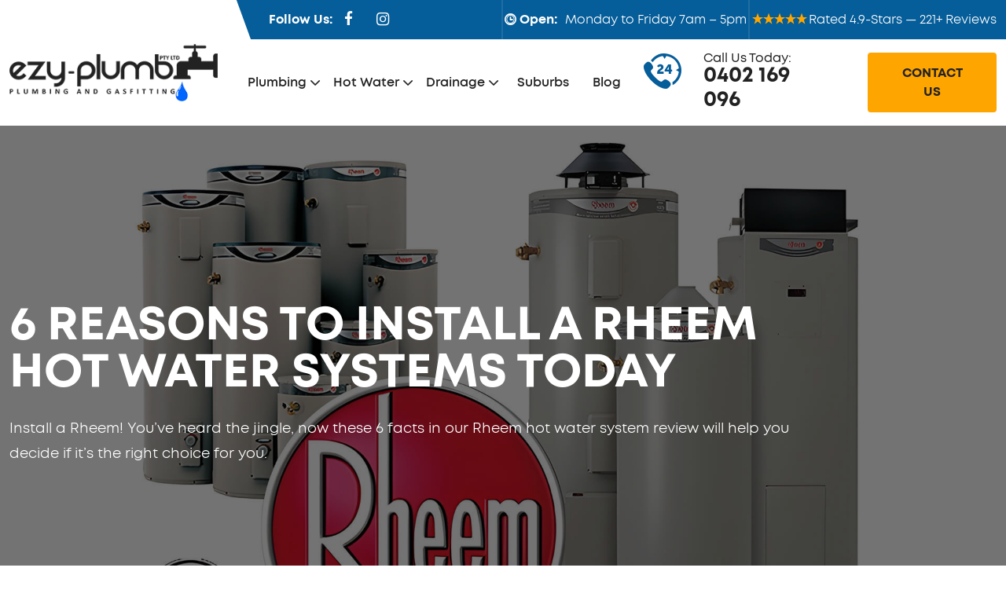

--- FILE ---
content_type: text/html; charset=UTF-8
request_url: https://www.ezyplumb.com.au/blog/rheem-hot-water-systems
body_size: 10321
content:
<!DOCTYPE html>
<!--
Website by: sitecentre.com.au
Custom Build for: Ezy-Plumb
⢿⡷⠀⠀⠀⠀⠀⣀⡤⠖⠚⠛⠉⠉⠛⠓⠲⢤⣀⠀⠀⠀⠀⠀⠀
⢸⡇⠀⠀⠀⡠⠚⠁⠀⢀⣠⣤⣤⣤⣤⣄⣀⠀⠈⠓⢄⠀⠀⠀					   o8o       .                                                     .                      
⢸⡇⢀⣀⡞⠁⠀⣤⣾⣿⣿⣿⣿⣿⠿⢿⣿⣷⣤⠀⠈⢳⣀⡀⠀				   `"'     .o8                                                   .o8                      
⢸⣷⡁⡇⡇⢀⣾⣿⣿⣿⣿⣿⣿⣿⣷⣾⠙⠻⣿⣷⡀⢸⢸⢈⣆		 .oooo.o  oooo   .o888oo   .ooooo.    .ooooo.    .ooooo.    ooo. .oo.  .o888oo  oooo d8b   .ooooo.  
⠸⣿⡇⡇⡇⢸⣿⣿⣿⣿⣿⣿⣿⣿⣿⣿⣦⣀⢘⣿⡇⢸⢸⢸⣿		d88(  "8  `888     888    d88' `88b  d88' `"Y8  d88' `88b  `888P"Y88b    888    `888""8P  d88' `88b 
⠀⠹⡁⡇⡇⠘⣿⣿⣿⣿⣿⣿⣿⣿⣿⣿⣿⣿⣿⣿⠃⢸⢸⢈⠏		`"Y88b.    888     888    888ooo888  888        888ooo888   888   888    888     888      888ooo888 
⠀⠀⠈⠉⢧⡀⠙⢿⣿⣿⣿⣿⣿⣿⣿⣿⣿⣿⡿⠋⢀⡼⠉⠁⠀		o.  )88b   888     888 .  888    .o  888   .o8  888    .o   888   888    888 .   888      888    .o 
⠀⠀⠀⠀⠀⠳⣤⡀⠉⠛⠛⠛⠛⠛⠛⠛⠛⠉⢀⣤⠞⠀⠀⠀⠀		8""888P'  o888o    "888"  `Y8bod8P'  `Y8bod8P'  `Y8bod8P'  o888o o888o   "888"  d888b     `Y8bod8P' 
⠀⠀⠀⠀⠀⠀⠀⠙⠒⠤⢤⣀⣀⣀⣀⡤⠤⠒⠋⠀⠀⠀⠀⠀⠀
-->
<html lang="en-au" dir="ltr" prefix="og: https://ogp.me/ns/article#"><head><meta name="generator" content="Rhodium v3.0.1"/><meta http-equiv="Content-Type" content="text/html; charset=UTF-8"/><title>6 Reasons to Install a Rheem Hot Water Systems Today ‐ Ezy-Plumb</title><meta name="description" content="Install a Rheem! You’ve heard the jingle, now these 6 facts in our Rheem hot water system review will help you decide if it’s the right choice for you."/><meta name="viewport" content="width=device-width, initial-scale=1, shrink-to-fit=no"/><meta name="HandheldFriendly" content="True"/><meta name="pinterest" content="nopin"/><meta name="author" content="Ezy-Plumb"/><meta name="theme-color" content="#04162C"/><meta name="thumbnail" content="https://www.ezyplumb.com.au/uploads/2022/07/rheem-hot-water-systems.jpg"/><!-- Canonical --><link rel="canonical" href="https://www.ezyplumb.com.au/blog/rheem-hot-water-systems"/><link rel="alternate" type="application/rss+xml" title="Ezy-Plumb RSS Feed" href="https://www.ezyplumb.com.au/feed.rss"/><!-- Hreflang --><link rel="alternate" hreflang="x-default" href="https://www.ezyplumb.com.au/blog/rheem-hot-water-systems"/><link rel="alternate" hreflang="en-au" href="https://www.ezyplumb.com.au/blog/rheem-hot-water-systems"/><link rel="preconnect" href="https://www.googletagmanager.com/"/><link rel="dns-prefetch" href="https://www.googletagmanager.com/"/><meta property="og:type" content="article"/><meta property="article:published_time" content="2020-04-21T10:12:18+10:00"/><meta property="article:modified_time" content="2025-12-10T00:37:46+11:00"/><meta property="article:author" content="Petros Ttofari"/><meta property="article:publisher" content="https://www.ezyplumb.com.au/"/><meta property="article:section" content="Plumbing"/><meta property="og:locale" content="en_GB"/><meta property="og:locale:alternate" content="en_US"/><meta property="og:site_name" content="Ezy-Plumb"/><meta property="og:title" content="6 Reasons to Install a Rheem Hot Water Systems Today ‐ Ezy-Plumb"/><meta property="og:description" content="Install a Rheem! You’ve heard the jingle, now these 6 facts in our Rheem hot water system review will help you decide if it’s the right choice for you."/><meta property="og:url" content="https://www.ezyplumb.com.au/blog/rheem-hot-water-systems"/><meta property="ia:markup_url" content="https://www.ezyplumb.com.au/blog/rheem-hot-water-systems"/><meta property="og:image" content="https://www.ezyplumb.com.au/uploads/2022/07/rheem-hot-water-systems.jpg"/><meta property="og:image:type" content="image/jpeg"/><meta property="og:image:width" content="1920"/><meta property="og:image:height" content="1080"/><meta name="twitter:title" content="6 Reasons to Install a Rheem Hot Water Systems Today ‐ Ezy-Plumb"/><meta name="twitter:description" content="Install a Rheem! You’ve heard the jingle, now these 6 facts in our Rheem hot water system review will help you decide if it’s the right choice for you."/><meta name="twitter:card" content="summary_large_image"/><meta name="twitter:image" content="https://www.ezyplumb.com.au/uploads/2022/07/rheem-hot-water-systems.jpg"/><meta name="twitter:image:alt" content="6 Reasons To Install A Rheem Hot Water Systems Today"/><meta name="geo.region" content="AU-VIC"/><meta name="geo.placename" content="Brighton"/><meta name="geo.position" content="-37.9054356;145.0017245"/><meta name="ICBM" content="-37.9054356;145.0017245"/><link rel="preload" href="https://www.ezyplumb.com.au/themes/ezyplumb/fonts/mont/Mont-Bold.woff2" as="font" type="font/woff2" crossorigin /><link rel="preload" href="https://www.ezyplumb.com.au/themes/ezyplumb/fonts/fontello/fontello.woff2" as="font" type="font/woff2" crossorigin /><link rel="preload" href="https://www.ezyplumb.com.au/themes/ezyplumb/fonts/mont/Mont-Book.woff2" as="font" type="font/woff2" crossorigin /><link rel="preload" href="https://www.ezyplumb.com.au/themes/ezyplumb/fonts/mont/Mont-SemiBold.woff2" as="font" type="font/woff2" crossorigin /><link rel="preload" href="https://www.ezyplumb.com.au/themes/ezyplumb/fonts/mont/Mont-Regular.woff2" as="font" type="font/woff2" crossorigin /><link rel="preload" href="https://www.ezyplumb.com.au/themes/ezyplumb/fonts/caveat/Caveat-Medium.woff2" as="font" type="font/woff2" crossorigin /><link rel="preload" href="https://www.ezyplumb.com.au/uploads/2022/07/logo.png" as="image" type="image/png"/><link rel="preload" href="https://www.ezyplumb.com.au/uploads/2022/07/rheem-hot-water-systems.jpg" as="image"/><link rel="preload" href="https://www.ezyplumb.com.au/themes/ezyplumb/css/style.min.css" as="style"/><link rel="stylesheet" href="https://www.ezyplumb.com.au/themes/ezyplumb/css/style.min.css"/><link rel="shortcut icon" type="image/x-icon" href="https://www.ezyplumb.com.au/favicon.ico"/><script async src="https://www.googletagmanager.com/gtag/js?id=UA-145838999-1"></script><script> window.dataLayer=window.dataLayer||[]; function gtag(){dataLayer.push(arguments);} gtag('js',new Date()); gtag('config','UA-145838999-1'); </script><script type="application/ld+json">{"@context":"https://schema.org","@graph":[{"@type":["Plumber","Organization"],"@id":"https://www.ezyplumb.com.au/#Organization","url":"https://www.ezyplumb.com.au/","name":"Ezy-Plumb","description":"Install a Rheem! You’ve heard the jingle, now these 6 facts in our Rheem hot water system review will help you decide if it’s the right choice for you.","hasMap":"https://www.google.com/maps?cid=1956297245717956054","email":"info@ezyplumb.com.au","telephone":"+61-0402-169-096","currenciesAccepted":"AUD","priceRange":"$$$","logo":"https://www.ezyplumb.com.au/themes/ezyplumb/images/logo-org.png","paymentAccepted":["cash","credit card","invoice"],"openingHours":["Monday,Tuesday,Wednesday,Thursday,Friday,Saturday,Sunday 00:00-23:59"],"openingHoursSpecification":[{"@type":"OpeningHoursSpecification","dayOfWeek":["Monday","Tuesday","Wednesday","Thursday","Friday","Saturday","Sunday"],"opens":"00:00","closes":"23:59"}],"address":{"@type":"PostalAddress","streetAddress":"9/214 Bay St.","addressLocality":"Brighton","addressRegion":"VIC","postalCode":" 3186","addressCountry":"Australia"},"image":{"@type":"ImageObject","url":"https://www.ezyplumb.com.au/themes/ezyplumb/images/logo-org.png","height":"60","width":"250"},"aggregateRating":{"@type":"AggregateRating","bestRating":"5","worstRating":"1","ratingValue":"4.9","reviewCount":"221"},"location":{"@id":"https://www.ezyplumb.com.au/#Place"},"areaServed":{"@type":"GeoCircle","name":"Australia","geoRadius":"40","geoMidpoint":{"@type":"GeoCoordinates","latitude":"-37.9054356","longitude":"145.0017245"}},"contactPoint":{"@type":"ContactPoint","telephone":"+61-0402-169-096","areaServed":"AU","availableLanguage":"English","contactType":["sales","customer support"]},"sameAs":["https://www.facebook.com/ezyplumb00","https://www.instagram.com/ezyplumb/"]},{"@type":"Person","@id":"https://www.ezyplumb.com.au/#Author","name":"Petros Ttofari","email":"info@ezyplumb.com.au","url":"{{domain}}/","image":{"@type":"ImageObject","@id":"https://www.ezyplumb.com.au/uploads/","url":"https://www.ezyplumb.com.au/uploads/","caption":"Petros Ttofari","inLanguage":"en-AU"},"worksFor":{"@id":"https://www.ezyplumb.com.au/#Organization"}},{"@type":"WebSite","@id":"https://www.ezyplumb.com.au/#WebSite","url":"https://www.ezyplumb.com.au/","name":"Ezy-Plumb","inLanguage":"en-au","publisher":{"@type":"Organization","@id":"https://www.ezyplumb.com.au/#Organization"},"potentialAction":{"@type":"SearchAction","target":{"@type":"EntryPoint","urlTemplate":"https://www.ezyplumb.com.au/search?q={search}"},"query-input":"required name=search"}},{"@type":"WebPage","@id":"https://www.ezyplumb.com.au/blog/rheem-hot-water-systems#WebPage","url":"https://www.ezyplumb.com.au/blog/rheem-hot-water-systems","inLanguage":"en-au","name":"6 Reasons To Install A Rheem Hot Water Systems Today","description":"Install a Rheem! You’ve heard the jingle, now these 6 facts in our Rheem hot water system review will help you decide if it’s the right choice for you.","datePublished":"2020-04-21T10:12:18+10:00","dateModified":"2025-12-10T00:37:46+11:00","lastReviewed":"2025-12-10T00:37:46+11:00","image":"https://www.ezyplumb.com.au/uploads/2022/07/rheem-hot-water-systems.jpg","primaryImageOfPage":{"@type":"ImageObject","@id":"https://www.ezyplumb.com.au/uploads/2022/07/rheem-hot-water-systems.jpg","url":"https://www.ezyplumb.com.au/uploads/2022/07/rheem-hot-water-systems.jpg","name":"6 Reasons To Install A Rheem Hot Water Systems Today","height":"1080","width":"1920"},"publisher":{"@type":"Organization","@id":"https://www.ezyplumb.com.au/#Organization"},"isPartOf":{"@id":"https://www.ezyplumb.com.au/#WebSite"},"potentialAction":{"@type":"ReadAction","target":["https://www.ezyplumb.com.au/blog/rheem-hot-water-systems"]}},{"@type":"Article","@id":"https://www.ezyplumb.com.au/blog/rheem-hot-water-systems#Article","url":"https://www.ezyplumb.com.au/blog/rheem-hot-water-systems","inLanguage":"en-au","headline":"6 Reasons To Install A Rheem Hot Water Systems Today","wordCount":"564","timeRequired":"PT3M38S","description":"Install a Rheem! You’ve heard the jingle, now these 6 facts in our Rheem hot water system review will help you decide if it’s the right choice for you.","datePublished":"2020-04-21T10:12:18+10:00","dateModified":"2025-12-10T00:37:46+11:00","image":{"@type":"ImageObject","@id":"https://www.ezyplumb.com.au/uploads/2022/07/rheem-hot-water-systems.jpg","url":"https://www.ezyplumb.com.au/uploads/2022/07/rheem-hot-water-systems.jpg","width":"1920","height":"1080"},"author":{"@id":"https://www.ezyplumb.com.au/#Author"},"publisher":{"@id":"https://www.ezyplumb.com.au/#Organization"},"isPartOf":{"@id":"https://www.ezyplumb.com.au/blog/rheem-hot-water-systems#WebPage"},"mainEntityOfPage":{"@id":"https://www.ezyplumb.com.au/blog/rheem-hot-water-systems#WebPage"}},{"@type":"BreadcrumbList","itemListElement":[{"@type":"ListItem","position":1,"item":{"@type":"WebPage","@id":"https://www.ezyplumb.com.au/blog#WebPage","name":"Blog"}},{"@type":"ListItem","position":2,"item":{"@type":"WebPage","@id":"https://www.ezyplumb.com.au/blog/rheem-hot-water-systems#WebPage","name":"Rheem Hot Water Systems"}}]}]}</script></head> <body class="article" data-instant-intensity="mousedown"><script defer src="https://static.cloudflareinsights.com/beacon.min.js/vcd15cbe7772f49c399c6a5babf22c1241717689176015" integrity="sha512-ZpsOmlRQV6y907TI0dKBHq9Md29nnaEIPlkf84rnaERnq6zvWvPUqr2ft8M1aS28oN72PdrCzSjY4U6VaAw1EQ==" data-cf-beacon='{"version":"2024.11.0","token":"53239b84c6a64eed9c9e8d10a9c5607f","r":1,"server_timing":{"name":{"cfCacheStatus":true,"cfEdge":true,"cfExtPri":true,"cfL4":true,"cfOrigin":true,"cfSpeedBrain":true},"location_startswith":null}}' crossorigin="anonymous"></script>
</body><section class="topbar bg-deep-blue"><div class="arrow"></div><div class="container"><div class="row"><div class="col-12"><div class="d-flex align-items-center justify-content-end top-content-outer"><div class="col-12 col-md-6 col-lg-4 col-xl-3 h-100 d-none d-lg-flex d-xl-flex align-items-center justify-content-end justify-content-xl-start top-col"> <strong> Follow Us: </strong> <a href="https://www.facebook.com/ezyplumb00" rel="noopener noreferrer external" target="_blank" title="Facebook"> <i class="icon-facebook"></i></a> <a href="https://www.instagram.com/ezyplumb/" rel="noopener noreferrer external" target="_blank" title="Instagram"> <i class="icon-instagram"></i></a></div><div class="col-12 col-md-6 col-lg-4 col-xl-3 h-100 d-none d-md-flex d-lg-flex d-xl-flex align-items-center justify-content-center top-col"> <strong><i class="icon-clock"></i> Open: </strong><p>Monday to Friday 7am – 5pm</p></div><div class="col-12 col-md-6 col-lg-4 col-xl-3 h-100 d-flex align-items-center justify-content-end top-col"><p class="star"> <a href="https://g.page/r/CdYFGOb6KSYbEAI/review" target="_blank" rel="noopener noreferrer" style="all: inherit; margin-left: 0px; cursor: pointer;"> Rated 4.9-Stars — 221+ Reviews </a></p></div></div></div></div></div></section><nav class="navbar navbar-expand-xl py-3 py-xxl-0 bg-white"><div class="container align-items-center"> <a class="navbar-brand me-0 py-0" href="https://www.ezyplumb.com.au/"> <img src="https://www.ezyplumb.com.au/uploads/2022/07/logo.png" width="280" height="78" alt="Logo"/></a> <button class="navbar-toggler" type="button" data-bs-toggle="collapse" data-bs-target="#navbarSupportedContent" aria-controls="navbarSupportedContent" aria-expanded="false" aria-label="Toggle navigation"> <span class="icon-menu"></span></button><div class="collapse navbar-collapse justify-content-end" id="navbarSupportedContent"><ul class="navbar-nav"><li class="nav-item dropdown"> <a class="nav-link dropdown-toggle" href="#" data-bs-toggle="dropdown" data-bs-auto-close="outside">Plumbing</a><ul class="dropdown-menu shadow"><!--<li><a class="dropdown-item" href="https://www.ezyplumb.com.au/services/drainage-solutions">Stormwater Drainage</a></li>--><li><a class="dropdown-item" href="https://www.ezyplumb.com.au/services/emergency-plumbing-services">Emergency Plumbing</a></li><li><a class="dropdown-item" href="https://www.ezyplumb.com.au/services/residential-plumbing-services">Residential Plumbing</a></li><li><a class="dropdown-item" href="https://www.ezyplumb.com.au/services/appliance-installation">Appliance Installation</a></li><li><a class="dropdown-item" href="https://www.ezyplumb.com.au/services/toilet-installation">Toilet Installation</a></li><li><a class="dropdown-item" href="https://www.ezyplumb.com.au/services/mixer-tap-installation">Mixer Tap Installation</a></li><li class="dropend"> <a href="#" class="dropdown-item dropdown-toggle" data-bs-toggle="dropdown" data-bs-auto-close="outside">Burst Pipe & Water Leak</a><ul class="dropdown-menu shadow"><li><a class="dropdown-item" href="https://www.ezyplumb.com.au/services/burst-leaking-pipes">Burst Pipe & Water Leak</a></li><li><a class="dropdown-item" href="https://www.ezyplumb.com.au/services/leaking-tap-repairs">Leaking Taps</a></li><li><a class="dropdown-item" href="https://www.ezyplumb.com.au/services/water-leak-detection">Water Leak Detection</a></li></ul></li><li class="dropend"> <a href="#" class="dropdown-item dropdown-toggle" data-bs-toggle="dropdown" data-bs-auto-close="outside">Toilet Repairs</a><ul class="dropdown-menu shadow"><li><a class="dropdown-item" href="https://www.ezyplumb.com.au/services/toilet-repairs">Toilet Repairs</a></li><li><a class="dropdown-item" href="https://www.ezyplumb.com.au/services/blocked-toilet">Blocked Toilets</a></li></ul></li><li><a class="dropdown-item" href="https://www.ezyplumb.com.au/services/leaking-cistern-melbourne">Leaking Cistern</a></li><li><a class="dropdown-item" href="https://www.ezyplumb.com.au/services/leaking-drain-melbourne">Leaking Drains</a></li><li><a class="dropdown-item" href="https://www.ezyplumb.com.au/services/gas-fitting">Gas Fitting</a></li><li><a class="dropdown-item" href="https://www.ezyplumb.com.au/services/gas-leaks-melbourne">Gas Leaks</a></li><li class="dropend"> <a href="#" class="dropdown-item dropdown-toggle" data-bs-toggle="dropdown" data-bs-auto-close="outside">Kitchen Plumbing</a><ul class="dropdown-menu shadow"><li><a class="dropdown-item" href="https://www.ezyplumb.com.au/services/kitchen-plumbing-renovations">Kitchen Plumbing</a></li><li><a class="dropdown-item" href="https://www.ezyplumb.com.au/services/water-filter-installation">Water Filter Installation</a></li></ul></li><li class="dropend"> <a href="#" class="dropdown-item dropdown-toggle" data-bs-toggle="dropdown" data-bs-auto-close="outside">Bathroom Renovations</a><ul class="dropdown-menu shadow"><li><a class="dropdown-item" href="https://www.ezyplumb.com.au/services/bathroom-renovations">Bathroom Renovations</a></li><li><a class="dropdown-item" href="https://www.ezyplumb.com.au/services/leaking-shower-repairs">Leaking Shower Repairs</a></li></ul></li></ul></li><li class="nav-item dropdown"> <a class="nav-link dropdown-toggle" href="#" data-bs-toggle="dropdown" data-bs-auto-close="outside">Hot Water</a><ul class="dropdown-menu shadow"><li><a class="dropdown-item" href="https://www.ezyplumb.com.au/services/hot-water-systems">Hot Water Systems</a></li><li><a class="dropdown-item" href="https://www.ezyplumb.com.au/services/electric-hot-water-systems">Electric Hot Water</a></li><li><a class="dropdown-item" href="https://www.ezyplumb.com.au/services/gas-hot-water-systems">Gas Hot Water</a></li><li><a class="dropdown-item" href="https://www.ezyplumb.com.au/services/instantaneous-gas-hot-water-systems">Instant Hot Water</a></li></ul></li><li class="nav-item dropdown"> <a class="nav-link dropdown-toggle" href="#" data-bs-toggle="dropdown" data-bs-auto-close="outside">Drainage</a><ul class="dropdown-menu shadow"><li><a class="dropdown-item" href="https://www.ezyplumb.com.au/services/blocked-drains">Blocked Drains</a></li><li><a class="dropdown-item" href="https://www.ezyplumb.com.au/services/blocked-stormwater-drain">Blocked Stormwater Drain</a></li><li><a class="dropdown-item" href="https://www.ezyplumb.com.au/services/blocked-laundry-sink-drain-melbourne">Blocked Laundry Sink Drain</a></li><li><a class="dropdown-item" href="https://www.ezyplumb.com.au/services/blocked-kitchen-sink-drain-melbourne">Blocked Kitchen Sink Drain</a></li><li><a class="dropdown-item" href="https://www.ezyplumb.com.au/services/blocked-shower-drain-melbourne">Blocked Shower Drain</a></li><li><a class="dropdown-item" href="https://www.ezyplumb.com.au/services/blocked-basin-melbourne">Blocked Basin</a></li><li><a class="dropdown-item" href="https://www.ezyplumb.com.au/services/blocked-bath-drain-melbourne">Blocked Bath Drain</a></li><li><a class="dropdown-item" href="https://www.ezyplumb.com.au/services/blocked-toilet">Blocked Toilets</a></li><li><a class="dropdown-item" href="https://www.ezyplumb.com.au/services/overflowing-drains-melbourne">Overflowing Drains</a></li><li><a class="dropdown-item" href="https://www.ezyplumb.com.au/services/blocked-sink-drain">Blocked Sink Drain</a></li><li><a class="dropdown-item" href="https://www.ezyplumb.com.au/services/drain-inspection-camera">Drain Inspection Camera</a></li><li><a class="dropdown-item" href="https://www.ezyplumb.com.au/services/high-pressure-water-jetting">High-Pressure Water Jetting</a></li><li><a class="dropdown-item" href="https://www.ezyplumb.com.au/services/blocked-sewerage">Blocked Sewer Pipes</a></li></ul></li><li class="nav-item"><a href="https://www.ezyplumb.com.au/suburbs" title="Suburbs">Suburbs</a></li><li class="nav-item"><a href="https://www.ezyplumb.com.au/blog" title="Blog">Blog</a></li></ul></div><div class="contact-us"><p>Call Us Today:</p> <a href="tel:0402-169-096" title="0402 169 096">0402 169 096</a></div><div> <a class="btn btn-primary" href="https://www.ezyplumb.com.au/contact-us">Contact Us</a></div></div></nav><section class="banner banner-overlay breadcrumb-after d-flex align-items-center lazy" data-bg="https://www.ezyplumb.com.au/uploads/2022/07/rheem-hot-water-systems.jpg"><div class="container pt-0 pt-sm-5 pt-md-5 pt-lg-5 mt-0 mt-md-2 mt-lg-2"><div class="row"><div class="col-12 col-lg-10"><div class="banner-content"><h1>6 Reasons To Install A Rheem Hot Water Systems Today</h1><div class="mb-0 mb-lg-3"></div><p>Install a Rheem! You’ve heard the jingle, now these 6 facts in our Rheem hot water system review will help you decide if it’s the right choice for you.</p></div></div></div></div></section> <article class="section-19 py-5"><div class="container py-0 py-lg-0"><div class="row g-xxl-5"><div class="col-12"><div class="position-relative d-block d-lg-none"> <button class="btn btn-primary see-more" type="button" data-bs-toggle="offcanvas" data-bs-target="#offcanvasSidebar" aria-controls="offcanvasSidebar"> See More </button></div></div><div class="col-12 col-lg-8"><div class="share-on mb-4"><small>Share On...</small><ul class="d-inline ms-1"><li class="facebook mx-1 mx-lg-2"> <a href="https://www.facebook.com/sharer/sharer.php?u=https%3A%2F%2Fwww.ezyplumb.com.au%2Fblog%2Frheem-hot-water-systems" rel="noopener noreferrer external" target="_blank" title="Share on Facebook" class="share fb"> <i class="icon-facebook"></i></a></li><li class="twitter mx-1 mx-lg-2"> <a href="https://twitter.com/intent/tweet?url=https%3A%2F%2Fwww.ezyplumb.com.au%2Fblog%2Frheem-hot-water-systems%26text%3D6+Reasons+To+Install+A+Rheem+Hot+Water+Systems+Today" rel="noopener noreferrer external" target="_blank" title="Share on Twitter"> <i class="icon-twitter"></i></a></li><li class="pinterest mx-1 mx-lg-2"> <a href="https://www.pinterest.com/pin/create/button/?url=https%3A%2F%2Fwww.ezyplumb.com.au%2Fblog%2Frheem-hot-water-systems" rel="noopener noreferrer external" target="_blank" title="Share on Pinterest"> <i class="icon-pinterest"></i></a></li><li class="linkedin mx-1 mx-lg-2"> <a href="https://www.linkedin.com/shareArticle/?mini=true&url=https%3A%2F%2Fwww.ezyplumb.com.au%2Fblog%2Frheem-hot-water-systems" rel="noopener noreferrer external" target="_blank" title="Share on LinkedIn"> <i class="icon-linkedin"></i></a></li></ul></div><p>Question: Who doesn’t enjoy a lovely, hot, refreshing shower or bath at the end of a long day? Answer: Nobody! And what can help guarantee that your shower stays steaming hot time after time? We’ve installed hundreds of Rheem hot water systems Melbourne-wide. This post will share why it’s an excellent choice for your home.</p><p>There’s much to like about Rheem gas and electric hot water systems. Firstly, it’s been a <a href="https://www.rheem.com.au/rheem/" rel="noopener noreferrer external" target="_blank">brand Australians have loved and trusted since 1936</a> – and there’s never been a better time to support Australian business.</p><p>But most of all, we hope this Rheem hot water system review convinces you that it is an excellent choice for the great products on offer. The quality is top-notch, the systems are super-reliable and energy-efficient, and the best thing? The price will leave a change in your pocket.</p><h2>Rheem Hot Water Systems Bayside Melbourne</h2><p>You might not give it too much thought, but all those showers, baths and after-dinner dishes account for <a href="https://www.energy.gov.au/households/hot-water-systems" rel="noopener noreferrer external" target="_blank">25% of your power bill</a>. That’s a lot of hot water, power, and hard-earned cash – so why not choose the option that makes the most sense for you and your family?</p><p>The environment will also be happy when you choose Rheem – and why? That would be because of the company’s reputation for constant innovation, including great water and power-saving <a href="https://www.ezyplumb.com.au/services/electric-hot-water-systems">electric hot water systems</a> of every imaginable type from Rheem.</p><p>Still not convinced that you want to <a href="https://www.ezyplumb.com.au/services/hot-water-systems">install a hot water system</a> from Rheem? Perhaps these cool facts about this impressive company in our Rheem hot water system review will change your mind:</p><h3>1. Beat A Drum</h3><p>Did you know this California-bounded company originally made galvanised steel drums for the petroleum industry?</p><h3>2. Rheem Brothers</h3><p>If you didn’t know that, you almost certainly don’t see that a pair of brothers – Richard and Donald Rheem – started the company in 1925. What was it called? Rheem Manufacturing Company, that’s what.</p><h3>3. Rheem, Or Just Plain Ruud</h3><p>There’s nothing rude about Rheem, but there’s something ‘Ruud’ about it! In the 50s, Rheem acquired Ruud – the inventors of the gas-powered auto hot water system in 1889.</p><h3>4. Aussie Drums Too</h3><p>When Rheem made its Australian debut in the mid-1930s, the company still manufactured those steel drums. A couple of years later, the Sydney-based offshoot was making – you guessed it – hot water systems!</p><h3>5. A Big Steel Connection</h3><p>Question: Why did Rheem use BHP steel for its Rheem electric hot water systems in those early years? It’s quite simple: the Aussie mining multinational owned half of Rheem at the time.</p><h3>6. Is Rheem Really Aussie?</h3><p>You may have heard the claim that Rheem is Australian – but then you’ve just read here that the company started in California. So what’s the truth? Answer: both! When it reached Australia, the subsidiary was bought out by Australians so that we could claim our own!</p><p>Have we convinced you that you should install a Rheem? Luckily, we supply and install Rheem Hot Water Systems Bayside Melbourne-wide (and beyond) – and we can also repair or service your old one if that’s what you need too! To find out what other hot water systems we have in our toolkits right here at Ezy-Plumb, contact our <a href="https://www.ezyplumb.com.au/">Melbourne Bayside plumbers</a> right now!</p></div> <aside class="col-12 col-lg-4 px-4 px-lg-0 offcanvas offcanvas-tab" tabindex="-1" id="offcanvasSidebar" aria-labelledby="offcanvasSidebarLabel"><div class="offcanvas-header d-flex justify-content-end align-items-center d-lg-none"> <button type="button" class="btn-close text-reset" data-bs-dismiss="offcanvas" aria-label="Close"></button></div><div class="row latest-blog"><div class="col-12 px-3"><h2>Related Articles</h2> <article class="row" itemscope itemtype="https://schema.org/Article" data-match="58.5185"><link itemprop="image" href="https://www.ezyplumb.com.au/uploads/2022/07/rheem-hot-water-troubleshooting.jpg"/><div class="col-4"> <a href="https://www.ezyplumb.com.au/blog/rheem-hot-water-system-troubleshooting" title="6 Fixes For Rheem Hot Water System Not Working"><picture> <img alt="6 Fixes Rheem Hot Water System Working" title="6 Fixes For Rheem Hot Water System Not Working" class="lazy img-fluid" loading="lazy" data-src="https://www.ezyplumb.com.au/uploads/2022/07/rheem-hot-water-troubleshooting-113x63.jpg" width="113" height="63" itemprop="thumbnailUrl"/></picture></a></div><div class="col-8"><div class="content"> <a href="https://www.ezyplumb.com.au/blog/rheem-hot-water-system-troubleshooting" title="6 Fixes For Rheem Hot Water System Not Working"><h3 itemprop="headline">6 Fixes For Rheem Hot Water System Not Working</h3></a></div></div></article> <article class="row" itemscope itemtype="https://schema.org/Article" data-match="51.6981"><link itemprop="image" href="https://www.ezyplumb.com.au/uploads/2022/07/gas-vs-electric-hot-water.jpg"/><div class="col-4"> <a href="https://www.ezyplumb.com.au/blog/gas-vs-electric-hot-water-system" title="Gas VS Electric Hot Water: 7 Key Questions Answered"><picture> <img alt="Gas Electric Hot Water: 7 Key Questions Answered" title="Gas VS Electric Hot Water: 7 Key Questions Answered" class="lazy img-fluid" loading="lazy" data-src="https://www.ezyplumb.com.au/uploads/2022/07/gas-vs-electric-hot-water-113x63.jpg" width="113" height="63" itemprop="thumbnailUrl"/></picture></a></div><div class="col-8"><div class="content"> <a href="https://www.ezyplumb.com.au/blog/gas-vs-electric-hot-water-system" title="Gas VS Electric Hot Water: 7 Key Questions Answered"><h3 itemprop="headline">Gas VS Electric Hot Water: 7 Key Questions Answered</h3></a></div></div></article> <article class="row" itemscope itemtype="https://schema.org/Article" data-match="50.53"><link itemprop="image" href="https://www.ezyplumb.com.au/uploads/2022/09/8-reasons-to-choose-instant-hot-water-system.jpeg"/><div class="col-4"> <a href="https://www.ezyplumb.com.au/blog/making-your-kitchen-life-easier-8-reasons-to-choose-instant-hot-water-system" title="8 Reasons To Choose Instant Hot Water System"><picture> <img alt="8 Reasons Choose Instant Hot Water System" title="8 Reasons To Choose Instant Hot Water System" class="lazy img-fluid" loading="lazy" data-src="https://www.ezyplumb.com.au/uploads/2022/09/8-reasons-to-choose-instant-hot-water-system-113x63.jpeg" width="113" height="63" itemprop="thumbnailUrl"/></picture></a></div><div class="col-8"><div class="content"> <a href="https://www.ezyplumb.com.au/blog/making-your-kitchen-life-easier-8-reasons-to-choose-instant-hot-water-system" title="8 Reasons To Choose Instant Hot Water System"><h3 itemprop="headline">8 Reasons To Choose Instant Hot Water System</h3></a></div></div></article></div> <a class="btn btn-secondary btn-block" href="https://www.ezyplumb.com.au/blog" title="View More Articles">View More Articles</a></div><div class="row lazy mt-5 get-in-touch-row" data-bg="https://www.ezyplumb.com.au/uploads/2022/07/blog-details.jpg"><div class="col-12 pt-5"><div class="text-center text-white get-in-touch"> <span>Get In Touch</span><h2>Melbourne Plumbing Emergency?</h2><div class="contact-us d-flex align-items-center"><div class="icon d-flex justify-content-center align-items-center me-3"> <i class="icon-telephone-call"></i></div><div> <span>Call Us Today</span> <a href="tel:0402-169-096" title="Call 0402 169 096">0402 169 096</a></div></div><div class="image mt-5"> <img class="lazy" src="https://www.ezyplumb.com.au/uploads/2022/07/get-in-touch.png" width="350" height="499" alt="get-in-touch"></div></div></div></div><div class="row mt-5 slider-row"><div class="col-12 p-0" id="slider-blog-details"><div class="card text-center px-4 py-5"> <span class="quote-outer d-flex justify-content-center align-items-center"> <i class="icon-quote-left"></i></span> <blockquote><q>I highly recommend EZY-Plumb for any plumbing service you need. He was on-time and responsive to the issue at hand. He was also very upfront with the associated costs involved and seemed very trusting. Very thoughtful to wear shoe covers on the house and has the appropriate paying methods on hand. Too easy!</q><h4><cite>Ryan Carter</cite></h4></blockquote><div class="text-center"> <img class="lazy mx-auto" data-src="https://www.ezyplumb.com.au/uploads/2022/07/google.jpg" alt="Google Logo" width="82" height="27"/></div></div><div class="card text-center px-4 py-5"> <span class="quote-outer d-flex justify-content-center align-items-center"> <i class="icon-quote-left"></i></span> <blockquote><q>Fantastic experience with Ezy-Plumb, I had a hot water service that needed to be replaced. Quote was below others I had received and workmanship was excellent. Fast turn around from quote to installation. Couldn't be happier with the job!</q><h4><cite>Heath McKinley</cite></h4></blockquote><div class="text-center"> <img class="lazy mx-auto" data-src="https://www.ezyplumb.com.au/uploads/2022/07/google.jpg" alt="Google Logo" width="82" height="27"/></div></div><div class="card text-center px-4 py-5"> <span class="quote-outer d-flex justify-content-center align-items-center"> <i class="icon-quote-left"></i></span> <blockquote><q>Left a message on a Sunday, was contacted back the same day and an appointment made for next day. They arrived exactly on time prepared a quote on the spot and although much more expensive than I anticipated, I approved the works. The work was commenced immediately and I had hot water again before the end of the day. It was a very professional and neat job with friendly and efficient service.</q><h4><cite>Grant Alley</cite></h4></blockquote><div class="text-center"> <img class="lazy mx-auto" data-src="https://www.ezyplumb.com.au/uploads/2022/07/google.jpg" alt="Google Logo" width="82" height="27"/></div></div></div></div></aside></div></div></article><section class="section-7 pt-5"><div class="container pt-0 pt-lg-5"><div class="row"><div class="col-12 col-md-3 col-lg-3 d-none d-md-flex d-lg-flex"><div class="request-image"> <img class="lazy" data-src="https://www.ezyplumb.com.au/uploads/2022/07/petros-ttofari-staged-3.png" alt="Petros Ttofari" width="320"/></div></div><div class="col-12 col-lg-9 col-xl-8"><div class="contact-us p-4 p-lg-5"><div class="text-center"> <span>Contact Us</span><h2>Request a Call Back</h2><p>Fill in your details below and our Melbourne plumbers will get back to you quickly!</p></div><form class="row" method="POST" action="thank-you" id="contact_page" autocomplete="off"> <input type="hidden" name="website" id="website" value="" title="Website"/><div class="col-12 col-md-6 mb-3"><div class="input-set"> <input required type="text" class="form-control" name="input-fdsagfdshgtdsh" placeholder="Name..." aria-label="Name" autocomplete="off"/> <span><i class="icon-torso"></i></span></div></div><div class="col-12 col-md-6 mb-3"><div class="input-set"> <input required type="tel" class="form-control" name="input-hgtgrsurdfs" placeholder="Phone..." aria-label="Phone" autocomplete="off"/> <span><i class="icon-phone"></i></span></div></div><div class="col-12 col-md-6 mb-3"><div class="input-set"> <input required type="email" class="form-control" name="input-gfdsgweatrjte" placeholder="Email..." aria-label="Email" autocomplete="off"/> <span><i class="icon-mail"></i></span></div></div><div class="col-12 mb-3"><div class="input-set"><textarea class="form-control" name="input-kjhlgdhjfhgfs" placeholder="How can we help you?" autocomplete="off"></textarea> <span><i class="icon-mail"></i></span></div></div><div class="col-12 mb-3"><div class="text-center"> <button type="submit" class="btn btn-primary px-5" name="contact_form_submit" id="contact_form_submit" aria-label="Submit Form">Submit Now</button></div></div></form></div></div></div></div></section><footer class="bg-dark-black pt-5"><div class="container pt-5 mt-5"><div class="row"><div class="col-12 col-md-6 col-lg-3 order-3 order-lg-1"><div class="footer-logo"> <a href="https://www.ezyplumb.com.au/" title="Home"> <img class="lazy" data-src="https://www.ezyplumb.com.au/uploads/2022/07/footer-logo.png" width="250" height="70" alt="Logo"/></a></div><div class="social-media mt-4"><ul><li> <a href="https://www.facebook.com/ezyplumb00" rel="noopener noreferrer external" target="_blank" title="Facebook"> <i class="icon-facebook"></i></a></li><li> <a href="https://www.instagram.com/ezyplumb/" rel="noopener noreferrer external" target="_blank" title="Instagram"> <i class="icon-instagram"></i></a></li></ul></div></div><div class="col-12 col-md-12 col-lg-6 order-1 order-lg-2 mb-5 mb-lg-0"><h5>Services</h5><div class="row"><div class="col-6"><ul class="mt-4 pt-2"><li> <a href="https://www.ezyplumb.com.au/services/blocked-drains" title="Blocked Drains"> Blocked Drains </a></li><li> <a href="https://www.ezyplumb.com.au/services/emergency-plumbing-services" title="Emergency Plumbing"> Emergency Plumbing </a></li><li> <a href="https://www.ezyplumb.com.au/services/hot-water-systems" title="Hot Water Systems"> Hot Water Systems </a></li><li> <a href="https://www.ezyplumb.com.au/services/gas-fitting" title="Gas Fitting"> Gas Fitting </a></li><li> <a href="https://www.ezyplumb.com.au/services/home-plumbing-inspection" title="Plumbing Inspections"> Plumbing Inspections </a></li><li> <a href="https://www.ezyplumb.com.au/services/bathroom-renovations" title="Bathroom Renovations"> Bathroom Renovations </a></li><li> <a href="https://www.ezyplumb.com.au/services/kitchen-plumbing-renovations" title="Kitchen Renovations"> Kitchen Renovations </a></li></ul></div><div class="col-6"><ul class="mt-4 pt-2"><li> <a href="https://www.ezyplumb.com.au/services/toilet-repairs" title="Toilet Repairs"> Toilet Repairs </a></li><li> <a href="https://www.ezyplumb.com.au/services/water-filter-installation" title="Water Filter Installations"> Water Filter Installations </a></li><li> <a href="https://www.ezyplumb.com.au/services/water-leak-detection" title="Water Leak Detection"> Water Leak Detection </a></li><li> <a href="https://www.ezyplumb.com.au/services/high-pressure-water-jetting" title="High Pressure Jetting"> High Pressure Jetting </a></li><li> <a href="https://www.ezyplumb.com.au/services/blocked-sewerage" title="Blocked Sewage"> Blocked Sewage </a></li><li> <a href="https://www.ezyplumb.com.au/services/drain-inspection-camera" title="Drain Inspection Camera"> Drain Inspection Camera </a></li><li> <a href="https://www.ezyplumb.com.au/services/leaking-tap-repairs" title="Leaking Tap Repairs"> Leaking Tap Repairs </a></li></ul></div></div></div><div class="col-12 col-md-6 col-lg-3 order-2 order-lg-3"><h5>Contact</h5><ul class="contact mt-2 mt-md-5 pt-2"><li class="address"> <span>Address:</span> <a href="https://maps.app.goo.gl/zS8PZzsSFpYyNCtV7" target="_blank" rel="noopener noreferrer">9/214 Bay St. Brighton,  3186 VIC </a></li><li class="phone"> <span>Tel:</span> <a href="tel:0402-169-096" title="0402 169 096">0402 169 096</a></li><li class="timer"> <span>Operating Hours:</span> Monday to Friday 7am – 5pm </li></ul></div></div><div class="row mt-5"><div class="col-12 col-lg-3 order-2 order-lg-1"><div class="copy-right pt-5"><p>© 2026 <a href="https://www.ezyplumb.com.au/" class="text-white">Ezy-Plumb Pty Ltd</a>.</p><p>VBA license #107480 ESV license #D18284</p><p><a href="https://www.ezyplumb.com.au/terms-of-use" class="text-white">Terms of Use</a> — <a href="https://www.ezyplumb.com.au/privacy-policy" class="text-white">Privacy Policy</a></p></div></div><div class="col-12 col-lg-9 order-1 order-lg-2"><div class="gallery d-flex align-items-center py-4"><div class="image"> <a href="https://share.google/esRMkikcsnS77oeMK" target="_blank" rel="noopener noreferrer"> <img class="lazy" data-src="https://www.ezyplumb.com.au/uploads/2022/07/google.png" alt="Google" width="200"/></a></div><div class="image"> <a href="https://bams.vba.vic.gov.au/bams/s/practitioner-plumbing-detail?inputParams=SGJyQNggOb0YZOHjOKtAUCtuvU%2BQIFIvvvcWk99vsZ6IbELyuOZkLAqM2dtJFbny" target="_blank" rel="noopener noreferrer"> <img class="lazy" data-src="https://www.ezyplumb.com.au/uploads/2022/07/vba.png" alt="VBA" width="200"/></a></div><div class="image"> <a href="https://portal-public.energysafe.vic.gov.au/prod/SearchLEW.html" target="_blank" rel="noopener noreferrer"> <img class="lazy" data-src="https://www.ezyplumb.com.au/uploads/2022/07/energy-safe.png" alt="Energy Safe" width="200"/></a></div></div></div></div></div><div class="container pb-5"><div class="row"><div class="col-12 text-center d-flex justify-content-center"><p class="sitecentre text-center">Made with <i class="love">♥</i> by <a class="link" href="https://www.sitecentre.com.au/?utm_source=ezyplumb.com.au&utm_medium=link&utm_campaign=client" rel="noopener noreferrer external" target="_blank"><span class="link">sitecentre®</span></a> — SEO by <a href="https://andromedia.com.au/" class="link" rel="noopener noreferrer external" target="_blank"><span class="link">Andro Media</span></a>.</p></div><div class="col-12 text-center d-flex justify-content-center"><p class="text-center">Copyright 2026 | <a class="link" href="https://www.ezyplumb.com.au/"><span class="link">Ezy-Plumb</span></a></p></div></div></div><!--  <div class="extra-btn mt-2"> <a href="#" class="btn btn-primary" title="5-star review">5-star review</a> <a href="#" class="btn btn-primary" title="Jobs">Jobs</a> <a href="#" class="btn btn-primary" title="online enquiry">online enquiry</a></div> --></footer><div class="modal fade" id="videoModal" data-bs-backdrop="static" data-bs-keyboard="false" tabindex="-1" aria-labelledby="videoModalLabel" aria-hidden="true"><div class="modal-dialog modal-xl"><div class="modal-content"><div class="modal-header"> <button type="button" class="btn-close" data-bs-dismiss="modal" aria-label="Close"></button></div><div class="modal-body p-0"></div></div></div></div><script src="https://www.ezyplumb.com.au/themes/ezyplumb/js/jquery-3.6.0.min.js"></script><script src="https://www.ezyplumb.com.au/themes/ezyplumb/js/bootstrap.bundle.5.1.3.min.js"></script><script src="https://www.ezyplumb.com.au/themes/ezyplumb/js/instantpages.5.1.0.min.js"></script><script src="https://www.ezyplumb.com.au/themes/ezyplumb/js/lazyload.17.6.0.min.js"></script><script src="https://www.ezyplumb.com.au/themes/ezyplumb/js/slick.min.js"></script><script src="https://www.ezyplumb.com.au/themes/ezyplumb/js/masonry.min.js"></script><script src="https://www.ezyplumb.com.au/themes/ezyplumb/js/lightbox.min.js"></script><script src="https://www.ezyplumb.com.au/themes/ezyplumb/js/custom.min.js"></script></body></html> 

--- FILE ---
content_type: application/javascript; charset=utf-8
request_url: https://www.ezyplumb.com.au/themes/ezyplumb/js/custom.min.js
body_size: 93
content:
$(document).ready((function(){new LazyLoad({elements_selector:"img.lazy, video.lazy, div.lazy, section.lazy, header.lazy, footer.lazy,iframe.lazy",threshold:500});$("#slider-row").not(".slick-initialized").slick({dots:!0,infinite:!1,slidesToShow:3,slidesToScroll:1,arrows:!1,responsive:[{breakpoint:1200,settings:{slidesToShow:2,slidesToScroll:1}},{breakpoint:992,settings:{slidesToShow:2,slidesToScroll:1}},{breakpoint:576,settings:{slidesToShow:1,slidesToScroll:1}}]}),$("#slider-blog-details").not(".slick-initialized").slick({ autoplay:true,speed: 2000,autoplaySpeed: 4000,cssEase:"linear",dots:!0,infinite:!1,slidesToShow:1,slidesToScroll:1,arrows:!1,responsive:[{breakpoint:1024,settings:{slidesToShow:3,slidesToScroll:1}},{breakpoint:992,settings:{slidesToShow:1,slidesToScroll:1}},{breakpoint:576,settings:{slidesToShow:1,slidesToScroll:1}}]})}));

document.addEventListener("DOMContentLoaded", function () {

  fetch('https://ipapi.co/json/')
    .then(res => res.json())
    .then(data => {

      console.log('📍 IP API response:', data);
      console.log('🌍 Country code:', data.country_code);

      // Allowed countries
      var allowedCountries = ['AU'];

      if (!data.country_code) {
        console.warn('❌ Country code not found');
        return;
      }

      if (!allowedCountries.includes(data.country_code)) {
        console.warn('⛔ Country NOT allowed:', data.country_code);
        return;
      }

      console.log('✅ AU user detected – enabling phone click tracking');

      document.querySelectorAll('a[href^="tel:"]').forEach(function (el) {
        el.addEventListener("click", function () {

          console.log('📞 Phone clicked:', el.getAttribute('href'));

          if (typeof gtag === "function") {
            gtag('event', 'phone_click', {
              event_category: 'Contact',
              event_label: el.getAttribute('href'),
              country: data.country_code
            });
          } else {
            console.warn('⚠️ gtag not found');
          }

        });
      });

    })
    .catch(err => {
      console.error('❌ Location API failed:', err);
    });

});